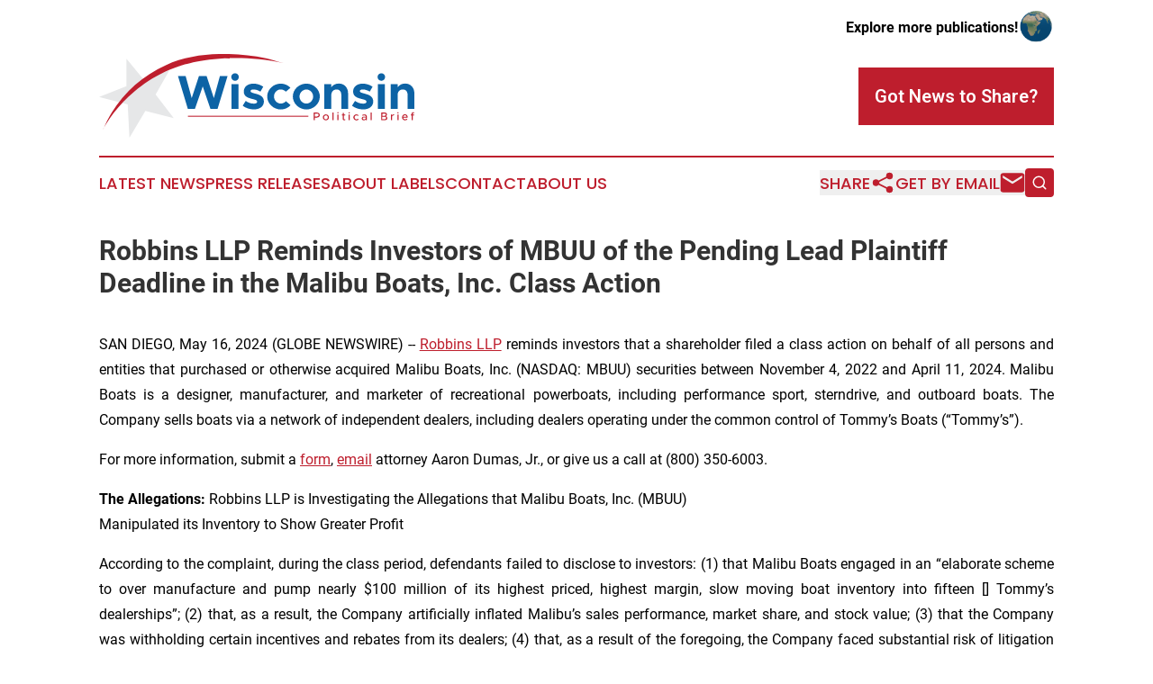

--- FILE ---
content_type: text/html;charset=utf-8
request_url: https://www.wisconsinpoliticalbrief.com/article/712206414-robbins-llp-reminds-investors-of-mbuu-of-the-pending-lead-plaintiff-deadline-in-the-malibu-boats-inc-class-action
body_size: 7564
content:
<!DOCTYPE html>
<html lang="en">
<head>
  <title>Robbins LLP Reminds Investors of MBUU of the Pending Lead Plaintiff Deadline in the Malibu Boats, Inc. Class Action | Wisconsin Political Brief</title>
  <meta charset="utf-8">
  <meta name="viewport" content="width=device-width, initial-scale=1">
    <meta name="description" content="Wisconsin Political Brief is an online news publication focusing on politics &amp; government in the Wisconsin: Informing on politics and government news in Wisconsin">
    <link rel="icon" href="https://cdn.newsmatics.com/agp/sites/wisconsinpoliticalbrief-favicon-1.png" type="image/png">
  <meta name="csrf-token" content="Dhyxc88ZP7hiEb8geZsYAN9l4xFrJSlXRWnpr8uxs4g=">
  <meta name="csrf-param" content="authenticity_token">
  <link href="/css/styles.min.css?v6eb3bc323562751890e3a74b24e16ad07f30b1f7" rel="stylesheet" data-turbo-track="reload">
  <link rel="stylesheet" href="/plugins/vanilla-cookieconsent/cookieconsent.css?v6eb3bc323562751890e3a74b24e16ad07f30b1f7">
  
<style type="text/css">
    :root {
        --color-primary-background: rgba(190, 30, 45, 0.2);
        --color-primary: #BE1E2D;
        --color-secondary: #0D63A5;
    }
</style>

  <script type="importmap">
    {
      "imports": {
          "adController": "/js/controllers/adController.js?v6eb3bc323562751890e3a74b24e16ad07f30b1f7",
          "alertDialog": "/js/controllers/alertDialog.js?v6eb3bc323562751890e3a74b24e16ad07f30b1f7",
          "articleListController": "/js/controllers/articleListController.js?v6eb3bc323562751890e3a74b24e16ad07f30b1f7",
          "dialog": "/js/controllers/dialog.js?v6eb3bc323562751890e3a74b24e16ad07f30b1f7",
          "flashMessage": "/js/controllers/flashMessage.js?v6eb3bc323562751890e3a74b24e16ad07f30b1f7",
          "gptAdController": "/js/controllers/gptAdController.js?v6eb3bc323562751890e3a74b24e16ad07f30b1f7",
          "hamburgerController": "/js/controllers/hamburgerController.js?v6eb3bc323562751890e3a74b24e16ad07f30b1f7",
          "labelsDescription": "/js/controllers/labelsDescription.js?v6eb3bc323562751890e3a74b24e16ad07f30b1f7",
          "searchController": "/js/controllers/searchController.js?v6eb3bc323562751890e3a74b24e16ad07f30b1f7",
          "videoController": "/js/controllers/videoController.js?v6eb3bc323562751890e3a74b24e16ad07f30b1f7",
          "navigationController": "/js/controllers/navigationController.js?v6eb3bc323562751890e3a74b24e16ad07f30b1f7"          
      }
    }
  </script>
  <script>
      (function(w,d,s,l,i){w[l]=w[l]||[];w[l].push({'gtm.start':
      new Date().getTime(),event:'gtm.js'});var f=d.getElementsByTagName(s)[0],
      j=d.createElement(s),dl=l!='dataLayer'?'&l='+l:'';j.async=true;
      j.src='https://www.googletagmanager.com/gtm.js?id='+i+dl;
      f.parentNode.insertBefore(j,f);
      })(window,document,'script','dataLayer','GTM-KGCXW2X');
  </script>

  <script>
    window.dataLayer.push({
      'cookie_settings': 'delta'
    });
  </script>
</head>
<body class="df-5 is-subpage">
<noscript>
  <iframe src="https://www.googletagmanager.com/ns.html?id=GTM-KGCXW2X"
          height="0" width="0" style="display:none;visibility:hidden"></iframe>
</noscript>
<div class="layout">

  <!-- Top banner -->
  <div class="max-md:hidden w-full content universal-ribbon-inner flex justify-end items-center">
    <a href="https://www.affinitygrouppublishing.com/" target="_blank" class="brands">
      <span class="font-bold text-black">Explore more publications!</span>
      <div>
        <img src="/images/globe.png" height="40" width="40" class="icon-globe"/>
      </div>
    </a>
  </div>
  <header data-controller="hamburger">
  <div class="content">
    <div class="header-top">
      <div class="flex gap-2 masthead-container justify-between items-center">
        <div class="mr-4 logo-container">
          <a href="/">
              <img src="https://cdn.newsmatics.com/agp/sites/wisconsinpoliticalbrief-logo-1.svg" alt="Wisconsin Political Brief"
                class="max-md:!h-[60px] lg:!max-h-[115px]" height="0"
                width="auto" />
          </a>
        </div>
        <button class="hamburger relative w-8 h-6">
          <span aria-hidden="true"
            class="block absolute h-[2px] w-9 bg-[--color-primary] transform transition duration-500 ease-in-out -translate-y-[15px]"></span>
          <span aria-hidden="true"
            class="block absolute h-[2px] w-7 bg-[--color-primary] transform transition duration-500 ease-in-out translate-x-[7px]"></span>
          <span aria-hidden="true"
            class="block absolute h-[2px] w-9 bg-[--color-primary] transform transition duration-500 ease-in-out translate-y-[15px]"></span>
        </button>
        <a href="/submit-news" class="max-md:hidden button button-upload-content button-primary w-fit">
          <span>Got News to Share?</span>
        </a>
      </div>
      <!--  Screen size line  -->
      <div class="absolute bottom-0 -ml-[20px] w-screen h-[1px] bg-[--color-primary] z-50 md:hidden">
      </div>
    </div>
    <!-- Navigation bar -->
    <div class="navigation is-hidden-on-mobile" id="main-navigation">
      <div class="w-full md:hidden">
        <div data-controller="search" class="relative w-full">
  <div data-search-target="form" class="relative active">
    <form data-action="submit->search#performSearch" class="search-form">
      <input type="text" name="query" placeholder="Search..." data-search-target="input" class="search-input md:hidden" />
      <button type="button" data-action="click->search#toggle" data-search-target="icon" class="button-search">
        <img height="18" width="18" src="/images/search.svg" />
      </button>
    </form>
  </div>
</div>

      </div>
      <nav class="navigation-part">
          <a href="/latest-news" class="nav-link">
            Latest News
          </a>
          <a href="/press-releases" class="nav-link">
            Press Releases
          </a>
          <a href="/about-labels" class="nav-link">
            About Labels
          </a>
          <a href="/contact" class="nav-link">
            Contact
          </a>
          <a href="/about" class="nav-link">
            About Us
          </a>
      </nav>
      <div class="w-full md:w-auto md:justify-end">
        <div data-controller="navigation" class="header-actions hidden">
  <button class="nav-link flex gap-1 items-center" onclick="window.ShareDialog.openDialog()">
    <span data-navigation-target="text">
      Share
    </span>
    <span class="icon-share"></span>
  </button>
  <button onclick="window.AlertDialog.openDialog()" class="nav-link nav-link-email flex items-center gap-1.5">
    <span data-navigation-target="text">
      Get by Email
    </span>
    <span class="icon-mail"></span>
  </button>
  <div class="max-md:hidden">
    <div data-controller="search" class="relative w-full">
  <div data-search-target="form" class="relative active">
    <form data-action="submit->search#performSearch" class="search-form">
      <input type="text" name="query" placeholder="Search..." data-search-target="input" class="search-input md:hidden" />
      <button type="button" data-action="click->search#toggle" data-search-target="icon" class="button-search">
        <img height="18" width="18" src="/images/search.svg" />
      </button>
    </form>
  </div>
</div>

  </div>
</div>

      </div>
      <a href="/submit-news" class="md:hidden uppercase button button-upload-content button-primary w-fit">
        <span>Got News to Share?</span>
      </a>
      <a href="https://www.affinitygrouppublishing.com/" target="_blank" class="nav-link-agp">
        Explore more publications!
        <img src="/images/globe.png" height="35" width="35" />
      </a>
    </div>
  </div>
</header>

  <div id="main-content" class="content">
    <div id="flash-message"></div>
    <h1>Robbins LLP Reminds Investors of MBUU of the Pending Lead Plaintiff Deadline in the Malibu Boats, Inc. Class Action</h1>
<div class="press-release">
  
      <p align="justify">SAN DIEGO, May  16, 2024  (GLOBE NEWSWIRE) -- <a href="https://www.globenewswire.com/Tracker?data=M74orkyCrdsrtK5RgVR5_mON4SfT1qcO-aSknFLgJ4lvzDUzwCDWWqTR3AKvRO7Vn1mUXc-JRv7TJepfov6dL_vOuv2aGSsS7yFUALPMYg0=" rel="nofollow" target="_blank">Robbins LLP</a>&#xA0;reminds investors that a shareholder filed a class action on behalf of all persons and entities that purchased or otherwise acquired Malibu Boats, Inc. (NASDAQ: MBUU) securities between November 4, 2022 and April 11, 2024. Malibu Boats is a designer, manufacturer, and marketer of recreational powerboats, including performance sport, sterndrive, and outboard boats. The Company sells boats via a network of independent dealers, including dealers operating under the common control of Tommy&#x2019;s Boats (&#x201C;Tommy&#x2019;s&#x201D;).<br></p>  <p align="justify">For more information, submit a <a href="https://www.globenewswire.com/Tracker?data=y-ZG5Wb0hfeLrgmKyYbfW_UbWJHIyfcKPHZoNQa1zznRcUB4WXoidYSBA5b2hgjq6TuZYSB5yELFOq77D5tNMRNae-qlwlM8xQnKuo4OQRk=" rel="nofollow" target="_blank">form</a>, <a href="https://www.globenewswire.com/Tracker?data=c49Szy1cX1QnVCTJIPc3n7qdVFftv5g7_JBSCTd9zVG7HG3702enGxmJDik3cSQdCSM9pDCfB2EpjDYCgy8ePg==" rel="nofollow" target="_blank">email</a> attorney Aaron Dumas, Jr., or give us a call at (800) 350-6003.</p>  <p align="justify"><strong>The Allegations:</strong> Robbins LLP is Investigating the Allegations that Malibu Boats, Inc. (MBUU) <br>Manipulated its Inventory to Show Greater Profit</p>  <p align="justify">According to the complaint, during the class period, defendants failed to disclose to investors: (1) that Malibu Boats engaged in an &#x201C;elaborate scheme to over manufacture and pump nearly $100 million of its highest priced, highest margin, slow moving boat inventory into fifteen [] Tommy&#x2019;s dealerships&#x201D;; (2) that, as a result, the Company artificially inflated Malibu&#x2019;s sales performance, market share, and stock value; (3) that the Company was withholding certain incentives and rebates from its dealers; (4) that, as a result of the foregoing, the Company faced substantial risk of litigation from one of its top dealers, Tommy&#x2019;s; and (5) that the Company&#x2019;s CEO departed due to this role in this scheme.&#xA0;&#xA0;</p>  <p align="justify">When news of the wrongdoing was revealed, the Company&#x2019;s stock price fell $3.34, or 7.99%, to close at $38.48 per share on April 12, 2024. The Company&#x2019;s common stock price continued to fall the next consecutive trading session, falling $2.34 or 6% to close at $36.14 per share on April 15, 2024.</p>  <p align="justify"><strong>What Now</strong>: You may be eligible to participate in the class action against Malibu Boats, Inc. &#xA0;&#xA0; Shareholders who want to serve as lead plaintiff for the class must file their motions with the court by June 28, 2024. A lead plaintiff is a representative party who acts on behalf of other class members in directing the litigation. You do not have to participate in the case to be eligible for a recovery. If you choose to take no action, you can remain an absent class member. For more information, click&#xA0;<a href="https://www.globenewswire.com/Tracker?data=B4vowjjQzkfGJcSi3kOf_M6DQKCoFTVvBwfSzLIB-xieCtO0wBQL1GtM64Pb1gHyQCOpAy1i32jjShcP9l3t0V_ZaVlPuxP-xH96pSkjAco=" rel="nofollow" target="_blank"><u>here</u></a>.</p>  <p align="justify"><strong><em>All representation is on a contingency fee basis. Shareholders pay no fees or expenses.</em></strong>&#xA0;&#xA0;</p>  <p align="justify"><strong>About Robbins LLP</strong>: Some law firms issuing releases about this matter do not actually litigate securities class actions; Robbins LLP does. A recognized leader in shareholder rights litigation, the attorneys and staff of<a href="https://www.globenewswire.com/Tracker?data=815rxi9u2-6qYa_BrRy5hfXusydyZHT_1yje6pyA2zfCP1_QalpSSZ7WkMrdOWNPlT3YbGZzq5q-KXwjQXeHIA==" rel="nofollow" target="_blank"> Robbins LLP</a> have been dedicated to helping shareholders recover losses, improve corporate governance structures, and hold company executives accountable for their wrongdoing since 2002. Since our inception, we have obtained over $1 billion for shareholders.</p>  <p align="justify">To be notified if a class action against Malibu Boats, Inc. settles or to receive free alerts when corporate executives engage in wrongdoing, sign up for&#xA0;<a href="https://www.globenewswire.com/Tracker?data=eL3Ja85svMv2RbwBUXzV8BvikdU1mdYlr0nBUaCnfqRYG_GWAp7k53D28-GXdPNCoyI6wu3Z2o6dURla8YDhQftrzk5jGPr_hVkD5YRVMLY=" rel="nofollow" target="_blank"><u>Stock Watch</u></a>&#xA0;today.</p>  <p align="justify">Attorney Advertising. Past results do not guarantee a similar outcome.</p> <table style="border-collapse: collapse; width:100%; border-collapse:collapse ;"><tr>
<td style="vertical-align: middle ; ">Contact:<br>Aaron Dumas, Jr. <br>Robbins LLP<br>5060 Shoreham Pl., Ste. 300<br>San Diego, CA 92122<br><a href="mailto:adumas@robbinsllp.com" rel="nofollow" target="_blank">adumas@robbinsllp.com</a><br>(800) 350-6003<br><a href="http://www.robbinsllp.com" rel="nofollow" target="_blank">www.robbinsllp.com</a><br><br>
</td>
<td style="vertical-align: top ; ">
<a href="https://www.facebook.com/RobbinsLLP/" rel="nofollow" target="_blank">https://www.facebook.com/RobbinsLLP/<br></a><a href="https://www.linkedin.com/company/robbins-llp/" rel="nofollow" target="_blank">https://www.linkedin.com/company/robbins-llp/</a>
</td>
</tr></table> <p>A photo accompanying this announcement is available at <a href="https://www.globenewswire.com/Tracker?data=[base64]" rel="nofollow" target="_blank">https://www.globenewswire.com/NewsRoom/AttachmentNg/445ce7b6-b5cb-4cfc-bc94-914c20bfdadd</a></p> <img class="__GNW8366DE3E__IMG" src="https://www.globenewswire.com/newsroom/ti?nf=OTExOTQzNyM2MjU3MjE2IzIwMTExNjQ="> <br><img src="https://ml.globenewswire.com/media/YzZkMTk3MTItNmNmZS00OWZkLTk0MTktMmIyZDMwYzU3ZjJjLTEwMjI3Mzc=/tiny/Robbins-LLP.png" referrerpolicy="no-referrer-when-downgrade"><p><a href="https://www.globenewswire.com/NewsRoom/AttachmentNg/f6c754ad-b344-4389-a551-cf97ce05752e" rel="nofollow"><img src="https://ml.globenewswire.com/media/f6c754ad-b344-4389-a551-cf97ce05752e/small/robbins-llp-logo-white-background1583450-1-png.png" border="0" width="150" height="150" alt="Primary Logo"></a></p>
<div style="padding:0px;width: 100%;">
<div style="clear:both"></div>
<div style="float: right;padding-left:20px">
<div><h5>Malibu Boats, Inc. Class Action</h5></div>
<div> <a target="_blank" href="https://www.globenewswire.com/NewsRoom/AttachmentNg/445ce7b6-b5cb-4cfc-bc94-914c20bfdadd/en" rel="nofollow"><img src="https://ml.globenewswire.com/media/445ce7b6-b5cb-4cfc-bc94-914c20bfdadd/medium/malibu-boats-inc-class-action.jpg"> </a>
</div>
<p></p>
<div> <h5>Malibu Boats, Inc. is being sued by shareholders</h5>
</div>
</div>
</div>
    <p>
  Legal Disclaimer:
</p>
<p>
  EIN Presswire provides this news content "as is" without warranty of any kind. We do not accept any responsibility or liability
  for the accuracy, content, images, videos, licenses, completeness, legality, or reliability of the information contained in this
  article. If you have any complaints or copyright issues related to this article, kindly contact the author above.
</p>
<img class="prtr" src="https://www.einpresswire.com/tracking/article.gif?t=5&a=O_kAvSeLSQvEOpbF&i=NtmYWlmm5gorO9oC" alt="">
</div>

  </div>
</div>
<footer class="footer footer-with-line">
  <div class="content flex flex-col">
    <p class="footer-text text-sm mb-4 order-2 lg:order-1">© 1995-2026 Newsmatics Inc. dba Affinity Group Publishing &amp; Wisconsin Political Brief. All Rights Reserved.</p>
    <div class="footer-nav lg:mt-2 mb-[30px] lg:mb-0 flex gap-7 flex-wrap justify-center order-1 lg:order-2">
        <a href="/about" class="footer-link">About</a>
        <a href="/archive" class="footer-link">Press Release Archive</a>
        <a href="/submit-news" class="footer-link">Submit Press Release</a>
        <a href="/legal/terms" class="footer-link">Terms &amp; Conditions</a>
        <a href="/legal/dmca" class="footer-link">Copyright/DMCA Policy</a>
        <a href="/legal/privacy" class="footer-link">Privacy Policy</a>
        <a href="/contact" class="footer-link">Contact</a>
    </div>
  </div>
</footer>
<div data-controller="dialog" data-dialog-url-value="/" data-action="click->dialog#clickOutside">
  <dialog
    class="modal-shadow fixed backdrop:bg-black/20 z-40 text-left bg-white rounded-full w-[350px] h-[350px] overflow-visible"
    data-dialog-target="modal"
  >
    <div class="text-center h-full flex items-center justify-center">
      <button data-action="click->dialog#close" type="button" class="modal-share-close-button">
        ✖
      </button>
      <div>
        <div class="mb-4">
          <h3 class="font-bold text-[28px] mb-3">Share us</h3>
          <span class="text-[14px]">on your social networks:</span>
        </div>
        <div class="flex gap-6 justify-center text-center">
          <a href="https://www.facebook.com/sharer.php?u=https://www.wisconsinpoliticalbrief.com" class="flex flex-col items-center font-bold text-[#4a4a4a] text-sm" target="_blank">
            <span class="h-[55px] flex items-center">
              <img width="40px" src="/images/fb.png" alt="Facebook" class="mb-2">
            </span>
            <span class="text-[14px]">
              Facebook
            </span>
          </a>
          <a href="https://www.linkedin.com/sharing/share-offsite/?url=https://www.wisconsinpoliticalbrief.com" class="flex flex-col items-center font-bold text-[#4a4a4a] text-sm" target="_blank">
            <span class="h-[55px] flex items-center">
              <img width="40px" height="40px" src="/images/linkedin.png" alt="LinkedIn" class="mb-2">
            </span>
            <span class="text-[14px]">
            LinkedIn
            </span>
          </a>
        </div>
      </div>
    </div>
  </dialog>
</div>

<div data-controller="alert-dialog" data-action="click->alert-dialog#clickOutside">
  <dialog
    class="fixed backdrop:bg-black/20 modal-shadow z-40 text-left bg-white rounded-full w-full max-w-[450px] aspect-square overflow-visible"
    data-alert-dialog-target="modal">
    <div class="flex items-center text-center -mt-4 h-full flex-1 p-8 md:p-12">
      <button data-action="click->alert-dialog#close" type="button" class="modal-close-button">
        ✖
      </button>
      <div class="w-full" data-alert-dialog-target="subscribeForm">
        <img class="w-8 mx-auto mb-4" src="/images/agps.svg" alt="AGPs" />
        <p class="md:text-lg">Get the latest news on this topic.</p>
        <h3 class="dialog-title mt-4">SIGN UP FOR FREE TODAY</h3>
        <form data-action="submit->alert-dialog#submit" method="POST" action="/alerts">
  <input type="hidden" name="authenticity_token" value="Dhyxc88ZP7hiEb8geZsYAN9l4xFrJSlXRWnpr8uxs4g=">

  <input data-alert-dialog-target="fullnameInput" type="text" name="fullname" id="fullname" autocomplete="off" tabindex="-1">
  <label>
    <input data-alert-dialog-target="emailInput" placeholder="Email address" name="email" type="email"
      value=""
      class="rounded-xs mb-2 block w-full bg-white px-4 py-2 text-gray-900 border-[1px] border-solid border-gray-600 focus:border-2 focus:border-gray-800 placeholder:text-gray-400"
      required>
  </label>
  <div class="text-red-400 text-sm" data-alert-dialog-target="errorMessage"></div>

  <input data-alert-dialog-target="timestampInput" type="hidden" name="timestamp" value="1769473007" autocomplete="off" tabindex="-1">

  <input type="submit" value="Sign Up"
    class="!rounded-[3px] w-full mt-2 mb-4 bg-primary px-5 py-2 leading-5 font-semibold text-white hover:color-primary/75 cursor-pointer">
</form>
<a data-action="click->alert-dialog#close" class="text-black underline hover:no-underline inline-block mb-4" href="#">No Thanks</a>
<p class="text-[15px] leading-[22px]">
  By signing to this email alert, you<br /> agree to our
  <a href="/legal/terms" class="underline text-primary hover:no-underline" target="_blank">Terms & Conditions</a>
</p>

      </div>
      <div data-alert-dialog-target="checkEmail" class="hidden">
        <img class="inline-block w-9" src="/images/envelope.svg" />
        <h3 class="dialog-title">Check Your Email</h3>
        <p class="text-lg mb-12">We sent a one-time activation link to <b data-alert-dialog-target="userEmail"></b>.
          Just click on the link to
          continue.</p>
        <p class="text-lg">If you don't see the email in your inbox, check your spam folder or <a
            class="underline text-primary hover:no-underline" data-action="click->alert-dialog#showForm" href="#">try
            again</a>
        </p>
      </div>

      <!-- activated -->
      <div data-alert-dialog-target="activated" class="hidden">
        <img class="w-8 mx-auto mb-4" src="/images/agps.svg" alt="AGPs" />
        <h3 class="dialog-title">SUCCESS</h3>
        <p class="text-lg">You have successfully confirmed your email and are subscribed to <b>
            Wisconsin Political Brief
          </b> daily
          news alert.</p>
      </div>
      <!-- alreadyActivated -->
      <div data-alert-dialog-target="alreadyActivated" class="hidden">
        <img class="w-8 mx-auto mb-4" src="/images/agps.svg" alt="AGPs" />
        <h3 class="dialog-title">Alert was already activated</h3>
        <p class="text-lg">It looks like you have already confirmed and are receiving the <b>
            Wisconsin Political Brief
          </b> daily news
          alert.</p>
      </div>
      <!-- activateErrorMessage -->
      <div data-alert-dialog-target="activateErrorMessage" class="hidden">
        <img class="w-8 mx-auto mb-4" src="/images/agps.svg" alt="AGPs" />
        <h3 class="dialog-title">Oops!</h3>
        <p class="text-lg mb-4">It looks like something went wrong. Please try again.</p>
        <form data-action="submit->alert-dialog#submit" method="POST" action="/alerts">
  <input type="hidden" name="authenticity_token" value="Dhyxc88ZP7hiEb8geZsYAN9l4xFrJSlXRWnpr8uxs4g=">

  <input data-alert-dialog-target="fullnameInput" type="text" name="fullname" id="fullname" autocomplete="off" tabindex="-1">
  <label>
    <input data-alert-dialog-target="emailInput" placeholder="Email address" name="email" type="email"
      value=""
      class="rounded-xs mb-2 block w-full bg-white px-4 py-2 text-gray-900 border-[1px] border-solid border-gray-600 focus:border-2 focus:border-gray-800 placeholder:text-gray-400"
      required>
  </label>
  <div class="text-red-400 text-sm" data-alert-dialog-target="errorMessage"></div>

  <input data-alert-dialog-target="timestampInput" type="hidden" name="timestamp" value="1769473007" autocomplete="off" tabindex="-1">

  <input type="submit" value="Sign Up"
    class="!rounded-[3px] w-full mt-2 mb-4 bg-primary px-5 py-2 leading-5 font-semibold text-white hover:color-primary/75 cursor-pointer">
</form>
<a data-action="click->alert-dialog#close" class="text-black underline hover:no-underline inline-block mb-4" href="#">No Thanks</a>
<p class="text-[15px] leading-[22px]">
  By signing to this email alert, you<br /> agree to our
  <a href="/legal/terms" class="underline text-primary hover:no-underline" target="_blank">Terms & Conditions</a>
</p>

      </div>

      <!-- deactivated -->
      <div data-alert-dialog-target="deactivated" class="hidden">
        <img class="w-8 mx-auto mb-4" src="/images/agps.svg" alt="AGPs" />
        <h3 class="dialog-title">You are Unsubscribed!</h3>
        <p class="text-lg">You are no longer receiving the <b>
            Wisconsin Political Brief
          </b>daily news alert.</p>
      </div>
      <!-- alreadyDeactivated -->
      <div data-alert-dialog-target="alreadyDeactivated" class="hidden">
        <img class="w-8 mx-auto mb-4" src="/images/agps.svg" alt="AGPs" />
        <h3 class="dialog-title">You have already unsubscribed!</h3>
        <p class="text-lg">You are no longer receiving the <b>
            Wisconsin Political Brief
          </b> daily news alert.</p>
      </div>
      <!-- deactivateErrorMessage -->
      <div data-alert-dialog-target="deactivateErrorMessage" class="hidden">
        <img class="w-8 mx-auto mb-4" src="/images/agps.svg" alt="AGPs" />
        <h3 class="dialog-title">Oops!</h3>
        <p class="text-lg">Try clicking the Unsubscribe link in the email again and if it still doesn't work, <a
            href="/contact">contact us</a></p>
      </div>
    </div>
  </dialog>
</div>

<script src="/plugins/vanilla-cookieconsent/cookieconsent.umd.js?v6eb3bc323562751890e3a74b24e16ad07f30b1f7"></script>
  <script src="/js/cookieconsent.js?v6eb3bc323562751890e3a74b24e16ad07f30b1f7"></script>

<script type="module" src="/js/app.js?v6eb3bc323562751890e3a74b24e16ad07f30b1f7"></script>
</body>
</html>


--- FILE ---
content_type: image/svg+xml
request_url: https://cdn.newsmatics.com/agp/sites/wisconsinpoliticalbrief-logo-1.svg
body_size: 7274
content:
<?xml version="1.0" encoding="UTF-8" standalone="no"?>
<svg
   xmlns:dc="http://purl.org/dc/elements/1.1/"
   xmlns:cc="http://creativecommons.org/ns#"
   xmlns:rdf="http://www.w3.org/1999/02/22-rdf-syntax-ns#"
   xmlns:svg="http://www.w3.org/2000/svg"
   xmlns="http://www.w3.org/2000/svg"
   version="1.1"
   id="Layer_1"
   x="0px"
   y="0px"
   viewBox="-105 284 400 106.38152"
   xml:space="preserve"
   width="400"
   height="106.38152"><metadata
   id="metadata41"><rdf:RDF><cc:Work
       rdf:about=""><dc:format>image/svg+xml</dc:format><dc:type
         rdf:resource="http://purl.org/dc/dcmitype/StillImage" /></cc:Work></rdf:RDF></metadata><defs
   id="defs39" />
<style
   type="text/css"
   id="style2">
	.st0{fill:#BE1E2D;}
	.st1{fill:#0D63A5;}
	.st2{fill:#E6E7E8;}
</style>
<g
   id="XMLID_1487_"
   transform="translate(0,-59.318478)">
	<g
   id="XMLID_1484_">
		<path
   id="XMLID_1508_"
   class="st0"
   d="m 167.3,417.8 h 4.1 c 2.1,0 3.6,1.3 3.6,3.2 0,1.9 -1.6,3.2 -3.6,3.2 h -2.7 v 3.4 h -1.4 z m 3.9,5 c 1.4,0 2.3,-0.7 2.3,-1.9 0,-1.1 -0.9,-1.8 -2.3,-1.8 h -2.5 v 3.7 z" />
		<path
   id="XMLID_1521_"
   class="st0"
   d="m 178.9,423.9 c 0,-2.1 1.8,-3.8 3.9,-3.8 2.1,0 3.8,1.7 3.8,3.8 0,2.1 -1.8,3.8 -3.8,3.8 -2.1,0 -3.9,-1.7 -3.9,-3.8 z m 6.3,0 c 0,-1.4 -1.1,-2.6 -2.4,-2.6 -1.3,0 -2.5,1.2 -2.5,2.6 0,1.4 1.1,2.6 2.5,2.6 1.3,0 2.4,-1.2 2.4,-2.6 z" />
		<path
   id="XMLID_1524_"
   class="st0"
   d="m 191.1,417.6 h 1.4 v 9.9 h -1.4 z" />
		<path
   id="XMLID_1526_"
   class="st0"
   d="m 197.2,418.1 c 0,-0.5 0.4,-0.8 0.8,-0.8 0.5,0 0.8,0.4 0.8,0.8 0,0.5 -0.4,0.8 -0.8,0.8 -0.4,0.1 -0.8,-0.3 -0.8,-0.8 z m 0.1,2.1 h 1.4 v 7.3 h -1.4 z" />
		<path
   id="XMLID_1529_"
   class="st0"
   d="m 207.5,427.2 c -0.4,0.3 -0.9,0.5 -1.5,0.5 -1.1,0 -1.9,-0.8 -1.9,-2 v -4.3 H 203 v -1.2 h 1.1 v -2 h 1.4 v 2 h 1.7 v 1.2 h -1.7 v 4.2 c 0,0.5 0.3,0.9 0.8,0.9 0.3,0 0.6,-0.1 0.8,-0.3 z" />
		<path
   id="XMLID_1531_"
   class="st0"
   d="m 211.6,418.1 c 0,-0.5 0.4,-0.8 0.8,-0.8 0.5,0 0.8,0.4 0.8,0.8 0,0.5 -0.4,0.8 -0.8,0.8 -0.4,0.1 -0.8,-0.3 -0.8,-0.8 z m 0.1,2.1 h 1.4 v 7.3 h -1.4 z" />
		<path
   id="XMLID_1556_"
   class="st0"
   d="m 217.6,423.9 c 0,-2.1 1.8,-3.8 3.9,-3.8 1,0 2,0.4 2.7,1.1 l -0.9,0.9 c -0.4,-0.5 -1.1,-0.8 -1.8,-0.8 -1.3,0 -2.4,1.2 -2.4,2.6 0,1.4 1.1,2.6 2.5,2.6 0.7,0 1.3,-0.3 1.8,-0.8 l 1,0.9 c -0.7,0.7 -1.7,1.2 -2.8,1.2 -2.2,-0.1 -4,-1.8 -4,-3.9 z" />
		<path
   id="XMLID_1558_"
   class="st0"
   d="m 234.7,423.1 v 4.4 h -1.4 v -1 c -0.5,0.8 -1.5,1.2 -2.4,1.2 -1.6,0 -2.7,-0.9 -2.7,-2.3 0,-1.5 1.3,-2.4 2.9,-2.4 0.7,0 1.5,0.2 2.2,0.4 v -0.2 c 0,-0.9 -0.4,-1.9 -1.9,-1.9 -0.7,0 -1.4,0.3 -2.1,0.6 l -0.5,-1 c 1,-0.5 2,-0.7 2.8,-0.7 2,-0.2 3.1,1.1 3.1,2.9 z m -1.4,2.1 v -1 c -0.6,-0.2 -1.3,-0.3 -2,-0.3 -1,0 -1.8,0.6 -1.8,1.3 0,0.8 0.7,1.3 1.6,1.3 0.9,0 1.9,-0.3 2.2,-1.3 z" />
		<path
   id="XMLID_1561_"
   class="st0"
   d="m 239.5,417.6 h 1.4 v 9.9 h -1.4 z" />
		<path
   id="XMLID_1563_"
   class="st0"
   d="m 252.9,417.8 h 4.6 c 1.6,0 2.8,1 2.8,2.4 0,1 -0.5,1.7 -1.4,2.2 1.1,0.6 1.8,1.4 1.8,2.5 0,1.6 -1.2,2.6 -3,2.6 h -4.8 z m 4.2,4.1 c 1,0 1.7,-0.6 1.7,-1.4 0,-0.8 -0.7,-1.4 -1.7,-1.4 h -2.8 v 2.8 z m 0.2,4.4 c 1.1,0 1.9,-0.7 1.9,-1.6 0,-0.9 -0.8,-1.6 -1.9,-1.6 h -3.1 v 3.2 z" />
		<path
   id="XMLID_1567_"
   class="st0"
   d="m 269.4,420 v 1.2 c -1.5,0 -2.6,0.8 -2.7,2.1 v 4.2 h -1.4 v -7.3 h 1.4 v 1.4 c 0.4,-0.9 1.4,-1.6 2.7,-1.6 z" />
		<path
   id="XMLID_1569_"
   class="st0"
   d="m 273.4,418.1 c 0,-0.5 0.4,-0.8 0.8,-0.8 0.5,0 0.8,0.4 0.8,0.8 0,0.5 -0.4,0.8 -0.8,0.8 -0.4,0.1 -0.8,-0.3 -0.8,-0.8 z m 0.2,2.1 h 1.4 v 7.3 h -1.4 z" />
		<path
   id="XMLID_1649_"
   class="st0"
   d="m 285.3,425.7 0.9,0.9 c -0.7,0.7 -1.9,1.1 -3,1.1 -2.1,0 -3.8,-1.6 -3.8,-3.9 0,-2.2 1.6,-3.8 3.7,-3.8 2.3,0 3.5,1.7 3.5,4.3 h -5.8 c 0.2,1.2 1.1,2.1 2.3,2.1 0.8,0.1 1.7,-0.3 2.2,-0.7 z m -4.5,-2.5 h 4.4 c -0.2,-1.1 -0.8,-2 -2.1,-2 -1.1,0.1 -2,0.9 -2.3,2 z" />
		<path
   id="XMLID_1652_"
   class="st0"
   d="m 293,420.2 h 1.7 v 1.2 H 293 v 6.1 h -1.4 v -6.1 h -1.1 v -1.2 h 1.1 v -0.9 c 0,-1.2 0.8,-2 1.9,-2 0.5,0 1,0.2 1.5,0.5 l -0.5,0.9 c -0.2,-0.2 -0.5,-0.3 -0.8,-0.3 -0.4,0 -0.8,0.4 -0.8,0.9 v 0.9 z" />
	</g>
	<g
   id="XMLID_1483_">
		<g
   id="g28">
			<path
   id="XMLID_169_"
   class="st1"
   d="m -4.9,371.4 h 9.7 l 7.7,28 9.2,-28 h 9.7 l 9.2,28 7.7,-28 H 58 l -12.7,41.7 h -9 l -9.8,-28.7 -9.9,28.7 h -9 z" />
			<path
   id="XMLID_166_"
   class="st1"
   d="m 62.7,372.5 c 0,-2.5 2.1,-4.7 4.9,-4.7 2.6,0 4.7,2.3 4.7,4.7 0,2.7 -2.1,4.9 -4.7,4.9 -2.8,0 -4.9,-2.2 -4.9,-4.9 z m 0.3,9.2 h 8.9 v 31.4 H 63 Z" />
			<path
   id="XMLID_164_"
   class="st1"
   d="M 77.2,409.1 81,403 c 2.8,2 6.3,3.5 10.5,3.5 2.4,0 4.1,-1 4.1,-2.4 0,-2 -2.3,-2.6 -5.5,-3.4 -6.5,-1.6 -11.4,-3.3 -11.5,-9.5 -0.1,-6 4.9,-10.2 12.3,-10.2 4.5,0 8.9,1.6 12.4,3.9 l -3.6,6.3 c -2.9,-1.8 -6.1,-2.8 -8.8,-2.8 -2.2,0 -3.7,0.8 -3.7,1.9 0,1.7 1.3,2.2 5.5,3.3 5.4,1.4 11.4,3.2 11.4,10.1 0,6.2 -5.1,10.1 -12.8,10.1 -5,0 -10.3,-1.7 -14.1,-4.7 z" />
			<path
   id="XMLID_162_"
   class="st1"
   d="m 108.3,397.4 c 0,-8.9 7.9,-16.4 17.2,-16.4 5.1,0 9.3,2.1 12.3,5.3 l -5.9,5 c -1.6,-1.8 -4.1,-2.9 -6.5,-2.9 -4.6,0 -8.5,4.1 -8.5,8.9 0,4.9 3.9,9.1 8.6,9.1 2.4,0 5,-1.2 6.6,-3 l 5.9,5 c -3.1,3.4 -7.4,5.5 -12.6,5.5 -9.3,-0.1 -17.1,-7.6 -17.1,-16.5 z" />
			<path
   id="XMLID_159_"
   class="st1"
   d="m 140.8,397.4 c 0,-8.9 7.8,-16.4 17.2,-16.4 9.3,0 17.1,7.5 17.1,16.4 0,8.9 -7.8,16.5 -17.1,16.5 -9.3,-0.1 -17.2,-7.6 -17.2,-16.5 z m 25.8,0 c 0,-4.9 -3.9,-8.9 -8.6,-8.9 -4.7,0 -8.7,4.1 -8.7,8.9 0,4.9 3.9,9 8.7,9 4.7,0 8.6,-4.2 8.6,-9 z" />
			<path
   id="XMLID_157_"
   class="st1"
   d="m 210.9,393.1 v 20 h -8.6 V 395 c 0,-3.9 -2.4,-6.6 -5.9,-6.6 -3.7,0 -6.6,2.7 -6.6,6.1 l -0.1,-0.2 v 18.8 h -8.9 v -31.4 h 8.9 v 3.9 c 1.9,-2.9 5.4,-4.7 9.5,-4.7 6.8,0 11.7,5.1 11.7,12.2 z" />
			<path
   id="XMLID_155_"
   class="st1"
   d="m 215.9,409.1 3.8,-6.1 c 2.8,2 6.3,3.5 10.5,3.5 2.4,0 4.1,-1 4.1,-2.4 0,-2 -2.3,-2.6 -5.5,-3.4 -6.5,-1.6 -11.4,-3.3 -11.5,-9.5 -0.1,-6 4.9,-10.2 12.3,-10.2 4.5,0 8.9,1.6 12.4,3.9 l -3.6,6.3 c -2.9,-1.8 -6.1,-2.8 -8.8,-2.8 -2.2,0 -3.7,0.8 -3.7,1.9 0,1.7 1.3,2.2 5.5,3.3 5.4,1.4 11.4,3.2 11.4,10.1 0,6.2 -5.1,10.1 -12.8,10.1 -5,0 -10.3,-1.7 -14.1,-4.7 z" />
			<path
   id="XMLID_152_"
   class="st1"
   d="m 248.3,372.5 c 0,-2.5 2.1,-4.7 4.9,-4.7 2.6,0 4.7,2.3 4.7,4.7 0,2.7 -2.1,4.9 -4.7,4.9 -2.8,0 -4.9,-2.2 -4.9,-4.9 z m 0.3,9.2 h 8.9 v 31.4 h -8.9 z" />
			<path
   id="XMLID_150_"
   class="st1"
   d="m 295,393.1 v 20 h -8.6 V 395 c 0,-3.9 -2.4,-6.6 -5.9,-6.6 -3.7,0 -6.6,2.7 -6.6,6.1 l -0.1,-0.2 v 18.8 H 265 v -31.4 h 8.9 v 3.9 c 1.9,-2.9 5.4,-4.7 9.5,-4.7 6.7,0 11.6,5.1 11.6,12.2 z" />
		</g>
	</g>
	<polygon
   id="XMLID_1472_"
   class="st2"
   points="-70.3,349.3 -49.1,375.2 -15.9,364.1 -33.3,394.8 -10.3,424.8 -46.3,415.6 -66.5,449.7 -68.7,407.4 -105,397.9 -70.3,384.3 " />
	<path
   id="XMLID_1480_"
   class="st0"
   d="m 129.8,355 c -7.8,-1.7 -15.3,-4.6 -23.1,-6.2 -19.4,-4.1 -39.4,-5.9 -59.2,-5.4 -23.7,0.6 -46.2,4.3 -67.9,14.1 -28.3,12.8 -52.4,33.7 -68.5,60.2 -4.1,6.8 -7.7,13.9 -10.8,21.3 0,0 28.2,-57.5 96.4,-80.2 0.1,0 56.1,-20.7 133.1,-3.8 z" />
	<g
   id="XMLID_1488_">
		<rect
   id="XMLID_1504_"
   x="7.6999998"
   y="421.89999"
   class="st0"
   width="152.8"
   height="1.2" />
	</g>
</g>
</svg>
